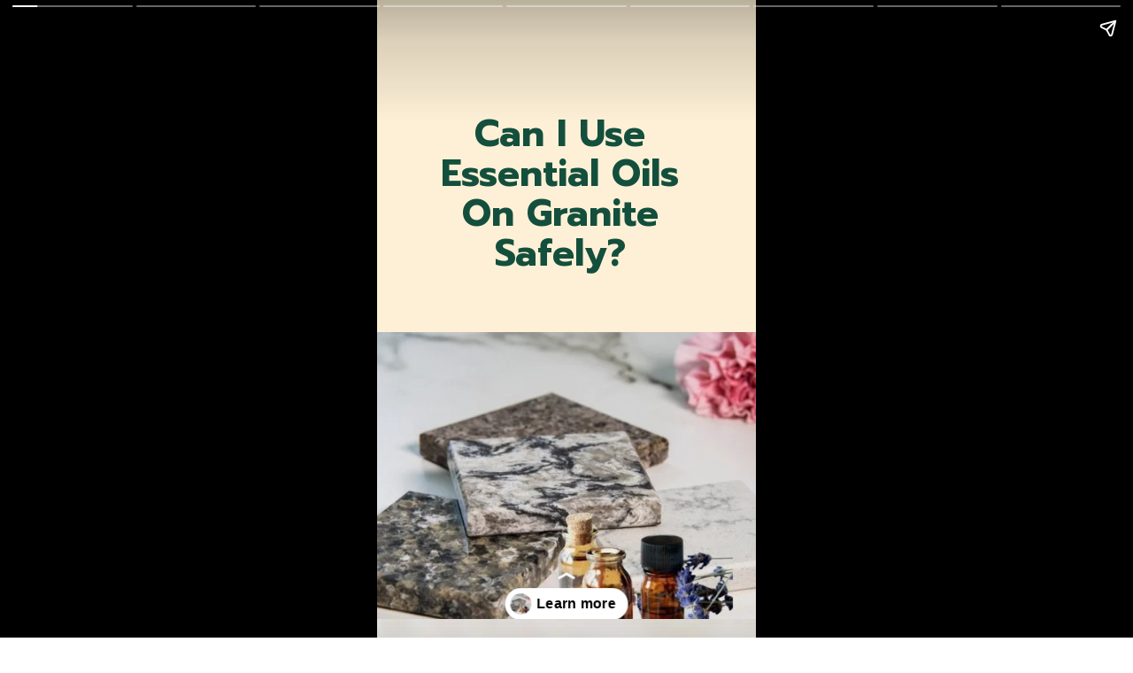

--- FILE ---
content_type: text/html; charset=utf-8
request_url: https://greenlivingzone.com/web-stories/can-i-use-essential-oils-on-granite-safely/
body_size: 16577
content:
<!DOCTYPE html>
<html amp="" lang="en-US" transformed="self;v=1" i-amphtml-layout=""><head><meta charset="utf-8"><meta name="viewport" content="width=device-width,minimum-scale=1"><link rel="modulepreload" href="https://cdn.ampproject.org/v0.mjs" as="script" crossorigin="anonymous"><link rel="preconnect" href="https://cdn.ampproject.org"><link rel="preload" as="script" href="https://cdn.ampproject.org/v0/amp-story-1.0.js"><style amp-runtime="" i-amphtml-version="012512221826001">html{overflow-x:hidden!important}html.i-amphtml-fie{height:100%!important;width:100%!important}html:not([amp4ads]),html:not([amp4ads]) body{height:auto!important}html:not([amp4ads]) body{margin:0!important}body{-webkit-text-size-adjust:100%;-moz-text-size-adjust:100%;-ms-text-size-adjust:100%;text-size-adjust:100%}html.i-amphtml-singledoc.i-amphtml-embedded{-ms-touch-action:pan-y pinch-zoom;touch-action:pan-y pinch-zoom}html.i-amphtml-fie>body,html.i-amphtml-singledoc>body{overflow:visible!important}html.i-amphtml-fie:not(.i-amphtml-inabox)>body,html.i-amphtml-singledoc:not(.i-amphtml-inabox)>body{position:relative!important}html.i-amphtml-ios-embed-legacy>body{overflow-x:hidden!important;overflow-y:auto!important;position:absolute!important}html.i-amphtml-ios-embed{overflow-y:auto!important;position:static}#i-amphtml-wrapper{overflow-x:hidden!important;overflow-y:auto!important;position:absolute!important;top:0!important;left:0!important;right:0!important;bottom:0!important;margin:0!important;display:block!important}html.i-amphtml-ios-embed.i-amphtml-ios-overscroll,html.i-amphtml-ios-embed.i-amphtml-ios-overscroll>#i-amphtml-wrapper{-webkit-overflow-scrolling:touch!important}#i-amphtml-wrapper>body{position:relative!important;border-top:1px solid transparent!important}#i-amphtml-wrapper+body{visibility:visible}#i-amphtml-wrapper+body .i-amphtml-lightbox-element,#i-amphtml-wrapper+body[i-amphtml-lightbox]{visibility:hidden}#i-amphtml-wrapper+body[i-amphtml-lightbox] .i-amphtml-lightbox-element{visibility:visible}#i-amphtml-wrapper.i-amphtml-scroll-disabled,.i-amphtml-scroll-disabled{overflow-x:hidden!important;overflow-y:hidden!important}amp-instagram{padding:54px 0px 0px!important;background-color:#fff}amp-iframe iframe{box-sizing:border-box!important}[amp-access][amp-access-hide]{display:none}[subscriptions-dialog],body:not(.i-amphtml-subs-ready) [subscriptions-action],body:not(.i-amphtml-subs-ready) [subscriptions-section]{display:none!important}amp-experiment,amp-live-list>[update]{display:none}amp-list[resizable-children]>.i-amphtml-loading-container.amp-hidden{display:none!important}amp-list [fetch-error],amp-list[load-more] [load-more-button],amp-list[load-more] [load-more-end],amp-list[load-more] [load-more-failed],amp-list[load-more] [load-more-loading]{display:none}amp-list[diffable] div[role=list]{display:block}amp-story-page,amp-story[standalone]{min-height:1px!important;display:block!important;height:100%!important;margin:0!important;padding:0!important;overflow:hidden!important;width:100%!important}amp-story[standalone]{background-color:#000!important;position:relative!important}amp-story-page{background-color:#757575}amp-story .amp-active>div,amp-story .i-amphtml-loader-background{display:none!important}amp-story-page:not(:first-of-type):not([distance]):not([active]){transform:translateY(1000vh)!important}amp-autocomplete{position:relative!important;display:inline-block!important}amp-autocomplete>input,amp-autocomplete>textarea{padding:0.5rem;border:1px solid rgba(0,0,0,.33)}.i-amphtml-autocomplete-results,amp-autocomplete>input,amp-autocomplete>textarea{font-size:1rem;line-height:1.5rem}[amp-fx^=fly-in]{visibility:hidden}amp-script[nodom],amp-script[sandboxed]{position:fixed!important;top:0!important;width:1px!important;height:1px!important;overflow:hidden!important;visibility:hidden}
/*# sourceURL=/css/ampdoc.css*/[hidden]{display:none!important}.i-amphtml-element{display:inline-block}.i-amphtml-blurry-placeholder{transition:opacity 0.3s cubic-bezier(0.0,0.0,0.2,1)!important;pointer-events:none}[layout=nodisplay]:not(.i-amphtml-element){display:none!important}.i-amphtml-layout-fixed,[layout=fixed][width][height]:not(.i-amphtml-layout-fixed){display:inline-block;position:relative}.i-amphtml-layout-responsive,[layout=responsive][width][height]:not(.i-amphtml-layout-responsive),[width][height][heights]:not([layout]):not(.i-amphtml-layout-responsive),[width][height][sizes]:not(img):not([layout]):not(.i-amphtml-layout-responsive){display:block;position:relative}.i-amphtml-layout-intrinsic,[layout=intrinsic][width][height]:not(.i-amphtml-layout-intrinsic){display:inline-block;position:relative;max-width:100%}.i-amphtml-layout-intrinsic .i-amphtml-sizer{max-width:100%}.i-amphtml-intrinsic-sizer{max-width:100%;display:block!important}.i-amphtml-layout-container,.i-amphtml-layout-fixed-height,[layout=container],[layout=fixed-height][height]:not(.i-amphtml-layout-fixed-height){display:block;position:relative}.i-amphtml-layout-fill,.i-amphtml-layout-fill.i-amphtml-notbuilt,[layout=fill]:not(.i-amphtml-layout-fill),body noscript>*{display:block;overflow:hidden!important;position:absolute;top:0;left:0;bottom:0;right:0}body noscript>*{position:absolute!important;width:100%;height:100%;z-index:2}body noscript{display:inline!important}.i-amphtml-layout-flex-item,[layout=flex-item]:not(.i-amphtml-layout-flex-item){display:block;position:relative;-ms-flex:1 1 auto;flex:1 1 auto}.i-amphtml-layout-fluid{position:relative}.i-amphtml-layout-size-defined{overflow:hidden!important}.i-amphtml-layout-awaiting-size{position:absolute!important;top:auto!important;bottom:auto!important}i-amphtml-sizer{display:block!important}@supports (aspect-ratio:1/1){i-amphtml-sizer.i-amphtml-disable-ar{display:none!important}}.i-amphtml-blurry-placeholder,.i-amphtml-fill-content{display:block;height:0;max-height:100%;max-width:100%;min-height:100%;min-width:100%;width:0;margin:auto}.i-amphtml-layout-size-defined .i-amphtml-fill-content{position:absolute;top:0;left:0;bottom:0;right:0}.i-amphtml-replaced-content,.i-amphtml-screen-reader{padding:0!important;border:none!important}.i-amphtml-screen-reader{position:fixed!important;top:0px!important;left:0px!important;width:4px!important;height:4px!important;opacity:0!important;overflow:hidden!important;margin:0!important;display:block!important;visibility:visible!important}.i-amphtml-screen-reader~.i-amphtml-screen-reader{left:8px!important}.i-amphtml-screen-reader~.i-amphtml-screen-reader~.i-amphtml-screen-reader{left:12px!important}.i-amphtml-screen-reader~.i-amphtml-screen-reader~.i-amphtml-screen-reader~.i-amphtml-screen-reader{left:16px!important}.i-amphtml-unresolved{position:relative;overflow:hidden!important}.i-amphtml-select-disabled{-webkit-user-select:none!important;-ms-user-select:none!important;user-select:none!important}.i-amphtml-notbuilt,[layout]:not(.i-amphtml-element),[width][height][heights]:not([layout]):not(.i-amphtml-element),[width][height][sizes]:not(img):not([layout]):not(.i-amphtml-element){position:relative;overflow:hidden!important;color:transparent!important}.i-amphtml-notbuilt:not(.i-amphtml-layout-container)>*,[layout]:not([layout=container]):not(.i-amphtml-element)>*,[width][height][heights]:not([layout]):not(.i-amphtml-element)>*,[width][height][sizes]:not([layout]):not(.i-amphtml-element)>*{display:none}amp-img:not(.i-amphtml-element)[i-amphtml-ssr]>img.i-amphtml-fill-content{display:block}.i-amphtml-notbuilt:not(.i-amphtml-layout-container),[layout]:not([layout=container]):not(.i-amphtml-element),[width][height][heights]:not([layout]):not(.i-amphtml-element),[width][height][sizes]:not(img):not([layout]):not(.i-amphtml-element){color:transparent!important;line-height:0!important}.i-amphtml-ghost{visibility:hidden!important}.i-amphtml-element>[placeholder],[layout]:not(.i-amphtml-element)>[placeholder],[width][height][heights]:not([layout]):not(.i-amphtml-element)>[placeholder],[width][height][sizes]:not([layout]):not(.i-amphtml-element)>[placeholder]{display:block;line-height:normal}.i-amphtml-element>[placeholder].amp-hidden,.i-amphtml-element>[placeholder].hidden{visibility:hidden}.i-amphtml-element:not(.amp-notsupported)>[fallback],.i-amphtml-layout-container>[placeholder].amp-hidden,.i-amphtml-layout-container>[placeholder].hidden{display:none}.i-amphtml-layout-size-defined>[fallback],.i-amphtml-layout-size-defined>[placeholder]{position:absolute!important;top:0!important;left:0!important;right:0!important;bottom:0!important;z-index:1}amp-img[i-amphtml-ssr]:not(.i-amphtml-element)>[placeholder]{z-index:auto}.i-amphtml-notbuilt>[placeholder]{display:block!important}.i-amphtml-hidden-by-media-query{display:none!important}.i-amphtml-element-error{background:red!important;color:#fff!important;position:relative!important}.i-amphtml-element-error:before{content:attr(error-message)}i-amp-scroll-container,i-amphtml-scroll-container{position:absolute;top:0;left:0;right:0;bottom:0;display:block}i-amp-scroll-container.amp-active,i-amphtml-scroll-container.amp-active{overflow:auto;-webkit-overflow-scrolling:touch}.i-amphtml-loading-container{display:block!important;pointer-events:none;z-index:1}.i-amphtml-notbuilt>.i-amphtml-loading-container{display:block!important}.i-amphtml-loading-container.amp-hidden{visibility:hidden}.i-amphtml-element>[overflow]{cursor:pointer;position:relative;z-index:2;visibility:hidden;display:initial;line-height:normal}.i-amphtml-layout-size-defined>[overflow]{position:absolute}.i-amphtml-element>[overflow].amp-visible{visibility:visible}template{display:none!important}.amp-border-box,.amp-border-box *,.amp-border-box :after,.amp-border-box :before{box-sizing:border-box}amp-pixel{display:none!important}amp-analytics,amp-auto-ads,amp-story-auto-ads{position:fixed!important;top:0!important;width:1px!important;height:1px!important;overflow:hidden!important;visibility:hidden}amp-story{visibility:hidden!important}html.i-amphtml-fie>amp-analytics{position:initial!important}[visible-when-invalid]:not(.visible),form [submit-error],form [submit-success],form [submitting]{display:none}amp-accordion{display:block!important}@media (min-width:1px){:where(amp-accordion>section)>:first-child{margin:0;background-color:#efefef;padding-right:20px;border:1px solid #dfdfdf}:where(amp-accordion>section)>:last-child{margin:0}}amp-accordion>section{float:none!important}amp-accordion>section>*{float:none!important;display:block!important;overflow:hidden!important;position:relative!important}amp-accordion,amp-accordion>section{margin:0}amp-accordion:not(.i-amphtml-built)>section>:last-child{display:none!important}amp-accordion:not(.i-amphtml-built)>section[expanded]>:last-child{display:block!important}
/*# sourceURL=/css/ampshared.css*/</style><meta name="amp-story-generator-name" content="Web Stories for WordPress"><meta name="amp-story-generator-version" content="1.42.0"><meta name="robots" content="index, follow, max-image-preview:large, max-snippet:-1, max-video-preview:-1"><meta name="description" content="Floors and countertops made with granite are gorgeous to behold but they can be stubborn when it comes to cleaning. These counters would require a little extra care if you want them to look the best."><meta property="og:locale" content="en_US"><meta property="og:type" content="article"><meta property="og:title" content="Can I Use Essential Oils On Granite Safely? | Green Living Zone"><meta property="og:description" content="Floors and countertops made with granite are gorgeous to behold but they can be stubborn when it comes to cleaning. These counters would require a little extra care if you want them to look the best."><meta property="og:url" content="https://greenlivingzone.com/web-stories/can-i-use-essential-oils-on-granite-safely/"><meta property="og:site_name" content="Green Living Zone"><meta property="article:modified_time" content="2022-06-22T20:12:36+00:00"><meta property="og:image" content="https://greenlivingzone.com/wp-content/uploads/2022/06/cropped-What-You-Should-Know-About-Essential-Oils-On-Granite.jpg"><meta property="og:image:width" content="640"><meta property="og:image:height" content="853"><meta property="og:image:type" content="image/jpeg"><meta name="twitter:card" content="summary_large_image"><meta name="twitter:label1" content="Est. reading time"><meta name="twitter:data1" content="1 minute"><meta name="generator" content="WordPress 6.8.3"><meta name="msapplication-TileImage" content="https://greenlivingzone.com/wp-content/uploads/2019/05/cropped-icon-300x300.png"><link rel="preconnect" href="https://fonts.gstatic.com" crossorigin=""><link rel="dns-prefetch" href="https://fonts.gstatic.com"><link rel="dns-prefetch" href="//www.googletagmanager.com"><link rel="preconnect" href="https://fonts.gstatic.com/" crossorigin=""><script async="" src="https://cdn.ampproject.org/v0.mjs" type="module" crossorigin="anonymous"></script><script async nomodule src="https://cdn.ampproject.org/v0.js" crossorigin="anonymous"></script><script async="" src="https://cdn.ampproject.org/v0/amp-story-1.0.mjs" custom-element="amp-story" type="module" crossorigin="anonymous"></script><script async nomodule src="https://cdn.ampproject.org/v0/amp-story-1.0.js" crossorigin="anonymous" custom-element="amp-story"></script><script src="https://cdn.ampproject.org/v0/amp-analytics-0.1.mjs" async="" custom-element="amp-analytics" type="module" crossorigin="anonymous"></script><script async nomodule src="https://cdn.ampproject.org/v0/amp-analytics-0.1.js" crossorigin="anonymous" custom-element="amp-analytics"></script><script src="https://cdn.ampproject.org/v0/amp-story-auto-ads-0.1.mjs" async="" custom-element="amp-story-auto-ads" type="module" crossorigin="anonymous"></script><script async nomodule src="https://cdn.ampproject.org/v0/amp-story-auto-ads-0.1.js" crossorigin="anonymous" custom-element="amp-story-auto-ads"></script><link rel="icon" href="https://greenlivingzone.com/wp-content/uploads/2019/05/cropped-icon-45x45.png" sizes="32x32"><link rel="icon" href="https://greenlivingzone.com/wp-content/uploads/2019/05/cropped-icon-300x300.png" sizes="192x192"><link href="https://fonts.googleapis.com/css2?display=swap&amp;family=Prompt%3Awght%40400%3B700" rel="stylesheet"><style amp-custom="">h1,h2,h3{font-weight:normal}amp-story-page{background-color:#131516}amp-story-grid-layer{overflow:visible}@media (max-aspect-ratio: 9 / 16){@media (min-aspect-ratio: 320 / 678){amp-story-grid-layer.grid-layer{margin-top:calc(( 100% / .5625 - 100% / .66666666666667 ) / 2)}}}.page-fullbleed-area,.page-background-overlay-area{position:absolute;overflow:hidden;width:100%;left:0;height:calc(1.1851851851852 * 100%);top:calc(( 1 - 1.1851851851852 ) * 100% / 2)}.element-overlay-area{position:absolute;width:100%;height:100%;top:0;left:0}.page-safe-area{overflow:visible;position:absolute;top:0;bottom:0;left:0;right:0;width:100%;height:calc(.84375 * 100%);margin:auto 0}.mask{position:absolute;overflow:hidden}.fill{position:absolute;top:0;left:0;right:0;bottom:0;margin:0}@media (prefers-reduced-motion: no-preference){.animation-wrapper{opacity:var(--initial-opacity);transform:var(--initial-transform)}}._2f9613c{background-color:#fdf0d6}._6120891{position:absolute;pointer-events:none;left:0;top:-9.25926%;width:100%;height:118.51852%;opacity:1}._89d52dd{pointer-events:initial;width:100%;height:100%;display:block;position:absolute;top:0;left:0;z-index:0}._dc67a5c{will-change:transform}._099edb7{position:absolute;pointer-events:none;left:-21.60194%;top:52.26537%;width:148.78641%;height:56.79612%;opacity:1}._75da10d{width:100%;height:100%;display:block;position:absolute;top:0;left:0;--initial-opacity:0;--initial-transform:none}._c7ae979{width:100%;height:100%;display:block;position:absolute;top:0;left:0;--initial-opacity:1;--initial-transform:translate3d(81.7292%,0px,0)}._4ad709c{position:absolute;width:100%;height:116.42924%;left:0%;top:-8.21462%}._2430e93{position:absolute;pointer-events:none;left:11.65049%;top:12.78317%;width:76.69903%;height:31.06796%;opacity:1}._38c25e8{pointer-events:initial;width:100%;height:100%;display:block;position:absolute;top:0;left:0;z-index:0;border-radius:.63291139240506% .63291139240506% .63291139240506% .63291139240506%/1.0416666666667% 1.0416666666667% 1.0416666666667% 1.0416666666667%}._6b9770f{white-space:pre-wrap;overflow-wrap:break-word;word-break:break-word;margin:2.6075949367089% 0;font-family:"Prompt",sans-serif;font-size:.647249em;line-height:1.1;text-align:center;padding:0;color:#000}._5423f57{font-weight:700;color:#134f3c}._c42fa98{background-color:#e6e6e0}._254c3af{width:100%;height:100%;display:block;position:absolute;top:0;left:0}._76605de{position:absolute;width:222.45395%;height:100%;left:-61.22697%;top:0%}._f0c8e08{background-image:linear-gradient(.5turn,rgba(0,0,0,0) 0%,rgba(0,0,0,.7) 100%)}._c1e1c01{position:absolute;pointer-events:none;left:-64.07767%;top:29.77346%;width:247.81553%;height:98.38188%;opacity:.8}._25a5434{display:block;position:absolute;top:0;height:100%;width:auto}._06eaebc{position:absolute;pointer-events:none;left:13.1068%;top:43.85113%;width:74.51456%;height:56.31068%;opacity:1}._de526fd{pointer-events:initial;width:100%;height:100%;display:block;position:absolute;top:0;left:0;z-index:0;border-radius:.6514657980456% .6514657980456% .6514657980456% .6514657980456%/.57471264367816% .57471264367816% .57471264367816% .57471264367816%}._1f19101{white-space:pre-wrap;overflow-wrap:break-word;word-break:break-word;margin:.82866449511401% 0;font-family:"Prompt",sans-serif;font-size:.38835em;line-height:1.3;text-align:left;padding:0;color:#000}._ef7c7fb{color:#134f3c}._bac4a51{position:absolute;pointer-events:none;left:15.53398%;top:38.02589%;width:69.41748%;height:59.38511%;opacity:1}._ffcf49f{width:100%;height:100%;display:block;position:absolute;top:0;left:0;--initial-opacity:1;--initial-transform:translate3d(-122.37762%,0px,0)}._a502cd3{position:absolute;width:192.75786%;height:100%;left:-46.37893%;top:0%}._a84d739{position:absolute;pointer-events:none;left:12.62136%;top:9.87055%;width:74.51456%;height:21.0356%;opacity:1}._8ba4d83{pointer-events:initial;width:100%;height:100%;display:block;position:absolute;top:0;left:0;z-index:0;border-radius:.6514657980456% .6514657980456% .6514657980456% .6514657980456%/1.5384615384615% 1.5384615384615% 1.5384615384615% 1.5384615384615%}._76746f8{white-space:pre-wrap;overflow-wrap:break-word;word-break:break-word;margin:3.085342019544% 0;font-family:"Prompt",sans-serif;font-size:.598706em;line-height:1;text-align:center;padding:0;color:#000}._2b0b3a8{background-color:#b19873}._8c09b12{position:absolute;width:267.04817%;height:100%;left:-83.52408%;top:0%}._5894a3f{background-image:linear-gradient(.5turn,rgba(0,0,0,0) 40%,rgba(0,0,0,.5) 100%)}._f57b233{position:absolute;pointer-events:none;left:-63.1068%;top:18.4466%;width:288.1068%;height:115.37217%;opacity:.8}._4e91749{position:absolute;pointer-events:none;left:13.1068%;top:40.7767%;width:74.51456%;height:68.4466%;opacity:1}._c14255f{pointer-events:initial;width:100%;height:100%;display:block;position:absolute;top:0;left:0;z-index:0;border-radius:.6514657980456% .6514657980456% .6514657980456% .6514657980456%/.47281323877069% .47281323877069% .47281323877069% .47281323877069%}._330aecd{white-space:pre-wrap;overflow-wrap:break-word;word-break:break-word;margin:.79413680781759% 0;font-family:"Prompt",sans-serif;font-size:.372168em;line-height:1.3;text-align:left;padding:0;color:#000}._e20c945{position:absolute;pointer-events:none;left:0;top:31.87702%;width:105.82524%;height:83.17152%;opacity:1}._1093959{width:100%;height:100%;display:block;position:absolute;top:0;left:0;--initial-opacity:1;--initial-transform:translate3d(-100%,0px,0)}._f0dece8{position:absolute;width:123.99142%;height:100%;left:-11.99571%;top:0%}._f4bbc22{position:absolute;pointer-events:none;left:11.65049%;top:4.69256%;width:74.51456%;height:27.18447%;opacity:1}._672b362{pointer-events:initial;width:100%;height:100%;display:block;position:absolute;top:0;left:0;z-index:0;border-radius:.6514657980456% .6514657980456% .6514657980456% .6514657980456%/1.1904761904762% 1.1904761904762% 1.1904761904762% 1.1904761904762%}._0692b68{background-color:#2d2a26}._8e4f7e5{position:absolute;width:186.97885%;height:100%;left:-43.48942%;top:0%}._45163ae{position:absolute;pointer-events:none;left:-34.2233%;top:-36.8932%;width:224.75728%;height:89.64401%;opacity:.8}._ac9106e{position:absolute;pointer-events:none;left:14.56311%;top:2.26537%;width:70.63107%;height:36.08414%;opacity:1}._9ccc6ad{pointer-events:initial;width:100%;height:100%;display:block;position:absolute;top:0;left:0;z-index:0;border-radius:.6872852233677% .6872852233677% .6872852233677% .6872852233677%/.89686098654709% .89686098654709% .89686098654709% .89686098654709%}._82cb09c{white-space:pre-wrap;overflow-wrap:break-word;word-break:break-word;margin:.87422680412371% 0;font-family:"Prompt",sans-serif;font-size:.38835em;line-height:1.3;text-align:left;padding:0;color:#000}._36a70d3{position:absolute;width:177.15697%;height:100%;left:-38.57848%;top:0%}._d5f4da5{position:absolute;pointer-events:none;left:11.65049%;top:4.69256%;width:74.51456%;height:21.0356%;opacity:1}._6d159a0{background-color:#d1d3d0}._c97d8bd{position:absolute;width:267.1524%;height:100%;left:-83.5762%;top:0%}._f112388{position:absolute;pointer-events:none;left:-37.37864%;top:-14.40129%;width:224.75728%;height:89.64401%;opacity:.8}._8cbc1a1{position:absolute;pointer-events:none;left:14.56311%;top:0;width:70.63107%;height:63.75405%;opacity:1}._3e0d350{pointer-events:initial;width:100%;height:100%;display:block;position:absolute;top:0;left:0;z-index:0;border-radius:.6872852233677% .6872852233677% .6872852233677% .6872852233677%/.50761421319797% .50761421319797% .50761421319797% .50761421319797%}._210294a{white-space:pre-wrap;overflow-wrap:break-word;word-break:break-word;margin:.83780068728522% 0;font-family:"Prompt",sans-serif;font-size:.372168em;line-height:1.3;text-align:left;padding:0;color:#000}._4bc91bd{background-color:#49453d}._d37ee9f{position:absolute;pointer-events:none;left:13.83495%;top:70.22654%;width:74.51456%;height:18.12298%;opacity:1}._a96080a{pointer-events:initial;width:100%;height:100%;display:block;position:absolute;top:0;left:0;z-index:0;border-radius:.6514657980456% .6514657980456% .6514657980456% .6514657980456%/1.7857142857143% 1.7857142857143% 1.7857142857143% 1.7857142857143%}._95280f1{white-space:pre-wrap;overflow-wrap:break-word;word-break:break-word;margin:2.0130293159609% 0;font-family:"Prompt",sans-serif;font-size:.485437em;line-height:1.1;text-align:left;padding:0;color:#000}._bfd786a{color:#fdf0d6}._9c74519{position:absolute;pointer-events:none;left:15.04854%;top:4.53074%;width:78.8835%;height:5.33981%;opacity:1}._ea2140b{pointer-events:initial;width:100%;height:100%;display:block;position:absolute;top:0;left:0;z-index:0;border-radius:.61538461538462% .61538461538462% .61538461538462% .61538461538462%/6.0606060606061% 6.0606060606061% 6.0606060606061% 6.0606060606061%}._bc41baf{white-space:pre-wrap;overflow-wrap:break-word;word-break:break-word;margin:1.5636923076923% 0;font-family:"Prompt",sans-serif;font-size:.355987em;line-height:1.05;text-align:left;padding:0;color:#000}._95ed2fc{font-weight:700;color:#fdf0d6;text-transform:uppercase}._2e52f7f{position:absolute;pointer-events:none;left:9.2233%;top:11.00324%;width:78.8835%;height:54.69256%;transform:rotate(180deg);opacity:.7}._c091eeb{pointer-events:initial;width:100%;height:100%;display:block;position:absolute;top:0;left:0;z-index:0;transform:scale3d(1,-1,1)}._f16d7fd{position:absolute;width:156%;height:100%;left:-28%;top:0%}

/*# sourceURL=amp-custom.css */</style><link rel="alternate" type="application/rss+xml" title="Green Living Zone » Feed" href="https://greenlivingzone.com/feed/"><link rel="alternate" type="application/rss+xml" title="Green Living Zone » Stories Feed" href="https://greenlivingzone.com/web-stories/feed/"><title>Can I Use Essential Oils On Granite Safely? | Green Living Zone</title><link rel="canonical" href="https://greenlivingzone.com/web-stories/can-i-use-essential-oils-on-granite-safely/"><script type="application/ld+json" class="yoast-schema-graph">{"@context":"https://schema.org","@graph":[{"@type":"Article","@id":"https://greenlivingzone.com/web-stories/can-i-use-essential-oils-on-granite-safely/#article","isPartOf":{"@id":"https://greenlivingzone.com/web-stories/can-i-use-essential-oils-on-granite-safely/"},"author":{"name":"Sam","@id":"https://greenlivingzone.com/#/schema/person/d7b87ce74d78944479617217ae858c46"},"headline":"Can I Use Essential Oils On Granite Safely?","datePublished":"2022-06-22T19:59:48+00:00","dateModified":"2022-06-22T20:12:36+00:00","mainEntityOfPage":{"@id":"https://greenlivingzone.com/web-stories/can-i-use-essential-oils-on-granite-safely/"},"wordCount":250,"publisher":{"@id":"https://greenlivingzone.com/#organization"},"image":{"@id":"https://greenlivingzone.com/web-stories/can-i-use-essential-oils-on-granite-safely/#primaryimage"},"thumbnailUrl":"https://greenlivingzone.com/wp-content/uploads/2022/06/cropped-What-You-Should-Know-About-Essential-Oils-On-Granite.jpg","inLanguage":"en-US"},{"@type":"WebPage","@id":"https://greenlivingzone.com/web-stories/can-i-use-essential-oils-on-granite-safely/","url":"https://greenlivingzone.com/web-stories/can-i-use-essential-oils-on-granite-safely/","name":"Can I Use Essential Oils On Granite Safely? | Green Living Zone","isPartOf":{"@id":"https://greenlivingzone.com/#website"},"primaryImageOfPage":{"@id":"https://greenlivingzone.com/web-stories/can-i-use-essential-oils-on-granite-safely/#primaryimage"},"image":{"@id":"https://greenlivingzone.com/web-stories/can-i-use-essential-oils-on-granite-safely/#primaryimage"},"thumbnailUrl":"https://greenlivingzone.com/wp-content/uploads/2022/06/cropped-What-You-Should-Know-About-Essential-Oils-On-Granite.jpg","datePublished":"2022-06-22T19:59:48+00:00","dateModified":"2022-06-22T20:12:36+00:00","breadcrumb":{"@id":"https://greenlivingzone.com/web-stories/can-i-use-essential-oils-on-granite-safely/#breadcrumb"},"inLanguage":"en-US","potentialAction":[{"@type":"ReadAction","target":["https://greenlivingzone.com/web-stories/can-i-use-essential-oils-on-granite-safely/"]}]},{"@type":"ImageObject","inLanguage":"en-US","@id":"https://greenlivingzone.com/web-stories/can-i-use-essential-oils-on-granite-safely/#primaryimage","url":"https://greenlivingzone.com/wp-content/uploads/2022/06/cropped-What-You-Should-Know-About-Essential-Oils-On-Granite.jpg","contentUrl":"https://greenlivingzone.com/wp-content/uploads/2022/06/cropped-What-You-Should-Know-About-Essential-Oils-On-Granite.jpg","width":640,"height":853,"caption":"Can I Use Essential Oils On Granite Safely?"},{"@type":"BreadcrumbList","@id":"https://greenlivingzone.com/web-stories/can-i-use-essential-oils-on-granite-safely/#breadcrumb","itemListElement":[{"@type":"ListItem","position":1,"name":"Home","item":"https://greenlivingzone.com/"},{"@type":"ListItem","position":2,"name":"Stories","item":"https://greenlivingzone.com/web-stories/"},{"@type":"ListItem","position":3,"name":"Can I Use Essential Oils On Granite Safely?"}]},{"@type":"WebSite","@id":"https://greenlivingzone.com/#website","url":"https://greenlivingzone.com/","name":"Green Living Zone","description":"Everything about Environment Friendly Products","publisher":{"@id":"https://greenlivingzone.com/#organization"},"potentialAction":[{"@type":"SearchAction","target":{"@type":"EntryPoint","urlTemplate":"https://greenlivingzone.com/?s={search_term_string}"},"query-input":{"@type":"PropertyValueSpecification","valueRequired":true,"valueName":"search_term_string"}}],"inLanguage":"en-US"},{"@type":"Organization","@id":"https://greenlivingzone.com/#organization","name":"Green Living Zone","url":"https://greenlivingzone.com/","logo":{"@type":"ImageObject","inLanguage":"en-US","@id":"https://greenlivingzone.com/#/schema/logo/image/","url":"https://greenlivingzone.com/wp-content/uploads/2020/02/Green-Living-Zone-Logo.png","contentUrl":"https://greenlivingzone.com/wp-content/uploads/2020/02/Green-Living-Zone-Logo.png","width":416,"height":106,"caption":"Green Living Zone"},"image":{"@id":"https://greenlivingzone.com/#/schema/logo/image/"}},{"@type":"Person","@id":"https://greenlivingzone.com/#/schema/person/d7b87ce74d78944479617217ae858c46","name":"Sam","image":{"@type":"ImageObject","inLanguage":"en-US","@id":"https://greenlivingzone.com/#/schema/person/image/","url":"https://secure.gravatar.com/avatar/b80a48a3d61197a78aec44998722c841b05e701e6e6123fdd439c51612c28088?s=96&d=mm&r=g","contentUrl":"https://secure.gravatar.com/avatar/b80a48a3d61197a78aec44998722c841b05e701e6e6123fdd439c51612c28088?s=96&d=mm&r=g","caption":"Sam"},"description":"Sam is an eco-friendly entrepreneur who is passionate about living green and sustainable. He strives to promote sustainability and build a more sustainable future. He is a passionate advocate for renewable energy sources and works in the renewable energy industry. He is an avid supporter of green initiatives and works to reduce his own carbon footprint. Sam is an active member of his community and volunteers for local environmental organizations. He also works to educate others about green living and sustainable practices. Sam believes that sustainability is an important part of creating a better future for all."}]}</script><link rel="https://api.w.org/" href="https://greenlivingzone.com/wp-json/"><link rel="alternate" title="JSON" type="application/json" href="https://greenlivingzone.com/wp-json/web-stories/v1/web-story/25683"><link rel="EditURI" type="application/rsd+xml" title="RSD" href="https://greenlivingzone.com/xmlrpc.php?rsd"><link rel="prev" title="A Guide On Betaine HCL Hair Loss" href="https://greenlivingzone.com/web-stories/a-guide-on-betaine-hcl-hair-loss/"><link rel="next" title="What Is It Woman Love About Chocolate" href="https://greenlivingzone.com/web-stories/what-is-it-woman-love-about-chocolate/"><link rel="shortlink" href="https://greenlivingzone.com/?p=25683"><link rel="alternate" title="oEmbed (JSON)" type="application/json+oembed" href="https://greenlivingzone.com/wp-json/oembed/1.0/embed?url=https%3A%2F%2Fgreenlivingzone.com%2Fweb-stories%2Fcan-i-use-essential-oils-on-granite-safely%2F"><link rel="alternate" title="oEmbed (XML)" type="text/xml+oembed" href="https://greenlivingzone.com/wp-json/oembed/1.0/embed?url=https%3A%2F%2Fgreenlivingzone.com%2Fweb-stories%2Fcan-i-use-essential-oils-on-granite-safely%2F&amp;format=xml"><link rel="apple-touch-icon" href="https://greenlivingzone.com/wp-content/uploads/2019/05/cropped-icon-300x300.png"><script amp-onerror="">document.querySelector("script[src*='/v0.js']").onerror=function(){document.querySelector('style[amp-boilerplate]').textContent=''}</script><style amp-boilerplate="">body{-webkit-animation:-amp-start 8s steps(1,end) 0s 1 normal both;-moz-animation:-amp-start 8s steps(1,end) 0s 1 normal both;-ms-animation:-amp-start 8s steps(1,end) 0s 1 normal both;animation:-amp-start 8s steps(1,end) 0s 1 normal both}@-webkit-keyframes -amp-start{from{visibility:hidden}to{visibility:visible}}@-moz-keyframes -amp-start{from{visibility:hidden}to{visibility:visible}}@-ms-keyframes -amp-start{from{visibility:hidden}to{visibility:visible}}@-o-keyframes -amp-start{from{visibility:hidden}to{visibility:visible}}@keyframes -amp-start{from{visibility:hidden}to{visibility:visible}}</style><noscript><style amp-boilerplate="">body{-webkit-animation:none;-moz-animation:none;-ms-animation:none;animation:none}</style></noscript><link rel="stylesheet" amp-extension="amp-story" href="https://cdn.ampproject.org/v0/amp-story-1.0.css"><script amp-story-dvh-polyfill="">"use strict";if(!self.CSS||!CSS.supports||!CSS.supports("height:1dvh")){function e(){document.documentElement.style.setProperty("--story-dvh",innerHeight/100+"px","important")}addEventListener("resize",e,{passive:!0}),e()}</script></head><body><amp-story standalone="" publisher="Green Living Zone" publisher-logo-src="https://greenlivingzone.com/wp-content/uploads/2019/05/cropped-icon.png" title="Can I Use Essential Oils On Granite Safely?" poster-portrait-src="https://greenlivingzone.com/wp-content/uploads/2022/06/cropped-What-You-Should-Know-About-Essential-Oils-On-Granite-640x853.jpg" class="i-amphtml-layout-container" i-amphtml-layout="container"><amp-story-page id="53d519bc-2c93-4301-8e8e-30bac768ad46" auto-advance-after="7s" class="i-amphtml-layout-container" i-amphtml-layout="container"><amp-story-animation layout="nodisplay" trigger="visibility" class="i-amphtml-layout-nodisplay" hidden="hidden" i-amphtml-layout="nodisplay"><script type="application/json">[{"selector":"#anim-cb2ee8c0-6e0e-4177-a597-0ab44216c079","keyframes":{"opacity":[0,1]},"delay":0,"duration":7000,"easing":"cubic-bezier(0.2, 0.6, 0.0, 1)","fill":"both"}]</script></amp-story-animation><amp-story-animation layout="nodisplay" trigger="visibility" class="i-amphtml-layout-nodisplay" hidden="hidden" i-amphtml-layout="nodisplay"><script type="application/json">[{"selector":"#anim-d655f499-cb4a-4bd5-b2e4-9231d1f9378f","keyframes":{"transform":["translate3d(81.72920%, 0px, 0)","translate3d(0px, 0px, 0)"]},"delay":0,"duration":7000,"easing":"cubic-bezier(0.2, 0.6, 0.0, 1)","fill":"both"}]</script></amp-story-animation><amp-story-animation layout="nodisplay" trigger="visibility" class="i-amphtml-layout-nodisplay" hidden="hidden" i-amphtml-layout="nodisplay"><script type="application/json">[{"selector":"#anim-ce8ff8b9-f05d-4843-9fb5-8c1d0ba55256","keyframes":{"opacity":[0,1]},"delay":0,"duration":2000,"easing":"cubic-bezier(0.4, 0.4, 0.0, 1)","fill":"both"}]</script></amp-story-animation><amp-story-grid-layer template="vertical" aspect-ratio="412:618" class="grid-layer i-amphtml-layout-container" i-amphtml-layout="container" style="--aspect-ratio:412/618;"><div class="_2f9613c page-fullbleed-area"><div class="page-safe-area"><div class="_6120891"><div class="_89d52dd mask" id="el-77a513d7-5f7b-4795-9525-10ff2378cfc4"><div class="_dc67a5c fill"></div></div></div></div></div></amp-story-grid-layer><amp-story-grid-layer template="vertical" aspect-ratio="412:618" class="grid-layer i-amphtml-layout-container" i-amphtml-layout="container" style="--aspect-ratio:412/618;"><div class="page-fullbleed-area"><div class="page-safe-area"><div class="_099edb7"><div id="anim-cb2ee8c0-6e0e-4177-a597-0ab44216c079" class="_75da10d animation-wrapper"><div id="anim-d655f499-cb4a-4bd5-b2e4-9231d1f9378f" class="_c7ae979 animation-wrapper"><div class="_89d52dd mask" id="el-f0b5ace2-b25c-41e6-9755-e75d84eeb4b2"><div data-leaf-element="true" class="_4ad709c"><amp-img layout="fill" src="https://greenlivingzone.com/wp-content/uploads/2022/06/What-You-Should-Know-About-Essential-Oils-On-Granite.jpg" alt="" srcset="https://greenlivingzone.com/wp-content/uploads/2022/06/What-You-Should-Know-About-Essential-Oils-On-Granite.jpg 1200w, https://greenlivingzone.com/wp-content/uploads/2022/06/What-You-Should-Know-About-Essential-Oils-On-Granite-1024x683.jpg 1024w, https://greenlivingzone.com/wp-content/uploads/2022/06/What-You-Should-Know-About-Essential-Oils-On-Granite-768x512.jpg 768w, https://greenlivingzone.com/wp-content/uploads/2022/06/What-You-Should-Know-About-Essential-Oils-On-Granite-300x200.jpg 300w, https://greenlivingzone.com/wp-content/uploads/2022/06/What-You-Should-Know-About-Essential-Oils-On-Granite-150x100.jpg 150w" sizes="(min-width: 1024px) 67vh, 149vw" disable-inline-width="true" class="i-amphtml-layout-fill i-amphtml-layout-size-defined" i-amphtml-layout="fill"></amp-img></div></div></div></div></div><div class="_2430e93"><div id="anim-ce8ff8b9-f05d-4843-9fb5-8c1d0ba55256" class="_75da10d animation-wrapper"><div id="el-a95e0ba7-ccc1-462e-879b-d705947194ec" class="_38c25e8"><h1 class="_6b9770f fill text-wrapper"><span><span class="_5423f57">Can I Use Essential Oils On Granite Safely? </span></span></h1></div></div></div></div></div></amp-story-grid-layer><amp-story-page-outlink layout="nodisplay" cta-image="https://greenlivingzone.com/wp-content/uploads/2021/12/What-You-Should-Know-About-Essential-Oils-On-Granite.jpg" class="i-amphtml-layout-nodisplay" hidden="hidden" i-amphtml-layout="nodisplay"><a href="https://greenlivingzone.com/are-essential-oils-safe-on-granite/" target="_blank">Learn more</a></amp-story-page-outlink></amp-story-page><amp-story-page id="f8050e79-c2e7-457f-9b3f-fac8f1417122" auto-advance-after="7s" class="i-amphtml-layout-container" i-amphtml-layout="container"><amp-story-animation layout="nodisplay" trigger="visibility" class="i-amphtml-layout-nodisplay" hidden="hidden" i-amphtml-layout="nodisplay"><script type="application/json">[{"selector":"#anim-b5e7aab2-4109-4c53-808d-87e3d16b1ba3 [data-leaf-element=\"true\"]","keyframes":{"transform":["translate3d(0, 6.067961238287115e-7%, 0)","translate3d(0, 0%, 0)"]},"delay":0,"duration":2000,"easing":"cubic-bezier(.3,0,.55,1)","fill":"both"}]</script></amp-story-animation><amp-story-grid-layer template="vertical" aspect-ratio="412:618" class="grid-layer i-amphtml-layout-container" i-amphtml-layout="container" style="--aspect-ratio:412/618;"><div class="_c42fa98 page-fullbleed-area"><div class="page-safe-area"><div class="_6120891"><div id="anim-b5e7aab2-4109-4c53-808d-87e3d16b1ba3" class="_254c3af animation-wrapper"><div class="_89d52dd mask" id="el-e24583da-3ee1-483e-b5c0-32dbdd8e5df9"><div data-leaf-element="true" class="_76605de"><amp-img layout="fill" src="https://greenlivingzone.com/wp-content/uploads/2022/04/Essential-Oils-Suitable-For-Sunburns-And-How-To-Use-Them.jpg" alt="" srcset="https://greenlivingzone.com/wp-content/uploads/2022/04/Essential-Oils-Suitable-For-Sunburns-And-How-To-Use-Them.jpg 1200w, https://greenlivingzone.com/wp-content/uploads/2022/04/Essential-Oils-Suitable-For-Sunburns-And-How-To-Use-Them-1024x818.jpg 1024w, https://greenlivingzone.com/wp-content/uploads/2022/04/Essential-Oils-Suitable-For-Sunburns-And-How-To-Use-Them-768x614.jpg 768w, https://greenlivingzone.com/wp-content/uploads/2022/04/Essential-Oils-Suitable-For-Sunburns-And-How-To-Use-Them-300x240.jpg 300w, https://greenlivingzone.com/wp-content/uploads/2022/04/Essential-Oils-Suitable-For-Sunburns-And-How-To-Use-Them-150x120.jpg 150w" sizes="(min-width: 1024px) 100vh, 223vw" disable-inline-width="true" class="i-amphtml-layout-fill i-amphtml-layout-size-defined" i-amphtml-layout="fill"></amp-img></div><div class="_f0c8e08 element-overlay-area"></div></div></div></div><div class="_f0c8e08 page-background-overlay-area"></div></div></div></amp-story-grid-layer><amp-story-grid-layer template="vertical" aspect-ratio="412:618" class="grid-layer i-amphtml-layout-container" i-amphtml-layout="container" style="--aspect-ratio:412/618;"><div class="page-fullbleed-area"><div class="page-safe-area"><div class="_c1e1c01"><div id="el-8222f5cf-0c35-4a2c-86b5-de59899d4efd" class="_89d52dd"><svg viewbox="0 0 50 30" fill="none" xmlns="http://www.w3.org/2000/svg" class="_25a5434"><title>Cloud Banner</title><path d="M23.5464 25.9229C21.4359 26.7493 19.0785 27.2113 16.5915 27.2113C7.56047 27.2113 0.23938 21.1198 0.23938 13.6056C0.23938 6.09145 7.56047 0 16.5915 0C21.1119 0 25.204 1.52619 28.1639 3.99306C30.0853 3.21943 32.2185 2.78873 34.4647 2.78873C42.9124 2.78873 49.7605 8.88018 49.7605 16.3944C49.7605 23.9086 42.9124 30 34.4647 30C30.1885 30 26.3221 28.4391 23.5464 25.9229Z" fill="#FDF0D6" /></svg></div></div><div class="_06eaebc"><div id="el-9048c820-4244-4373-8947-b185ef5b178c" class="_de526fd"><h3 class="_1f19101 fill text-wrapper"><span><span class="_ef7c7fb">Many individuals enjoy whipping up their cleaning substance as they have a better understanding of their surfaces. A lot of attention should be given to your granite because it can easily be damaged. For starters, cleaners with acid must be avoided. </span></span></h3></div></div></div></div></amp-story-grid-layer><amp-story-page-outlink layout="nodisplay" cta-image="https://greenlivingzone.com/wp-content/uploads/2021/12/What-You-Should-Know-About-Essential-Oils-On-Granite.jpg" class="i-amphtml-layout-nodisplay" hidden="hidden" i-amphtml-layout="nodisplay"><a href="https://greenlivingzone.com/are-essential-oils-safe-on-granite/" target="_blank">Learn more</a></amp-story-page-outlink></amp-story-page><amp-story-page id="fcf0af06-9f6e-48a7-ad17-b16860e9b8ff" auto-advance-after="7s" class="i-amphtml-layout-container" i-amphtml-layout="container"><amp-story-animation layout="nodisplay" trigger="visibility" class="i-amphtml-layout-nodisplay" hidden="hidden" i-amphtml-layout="nodisplay"><script type="application/json">[{"selector":"#anim-2769462c-f6de-460d-b39d-24ef72a6681e","keyframes":{"opacity":[0,1]},"delay":0,"duration":7000,"easing":"cubic-bezier(0.2, 0.6, 0.0, 1)","fill":"both"}]</script></amp-story-animation><amp-story-animation layout="nodisplay" trigger="visibility" class="i-amphtml-layout-nodisplay" hidden="hidden" i-amphtml-layout="nodisplay"><script type="application/json">[{"selector":"#anim-90be5b55-49cc-4b04-8719-3489b310b9ea","keyframes":{"transform":["translate3d(-122.37762%, 0px, 0)","translate3d(0px, 0px, 0)"]},"delay":0,"duration":7000,"easing":"cubic-bezier(0.2, 0.6, 0.0, 1)","fill":"both"}]</script></amp-story-animation><amp-story-animation layout="nodisplay" trigger="visibility" class="i-amphtml-layout-nodisplay" hidden="hidden" i-amphtml-layout="nodisplay"><script type="application/json">[{"selector":"#anim-a52ce877-5872-4e97-bad5-1ab0519a576c","keyframes":{"opacity":[0,1]},"delay":0,"duration":750,"easing":"cubic-bezier(0.4, 0.4, 0.0, 1)","fill":"both"}]</script></amp-story-animation><amp-story-grid-layer template="vertical" aspect-ratio="412:618" class="grid-layer i-amphtml-layout-container" i-amphtml-layout="container" style="--aspect-ratio:412/618;"><div class="_2f9613c page-fullbleed-area"><div class="page-safe-area"><div class="_6120891"><div class="_89d52dd mask" id="el-0651d9ca-fc05-4602-8726-fec7ee361682"><div class="_dc67a5c fill"></div></div></div></div></div></amp-story-grid-layer><amp-story-grid-layer template="vertical" aspect-ratio="412:618" class="grid-layer i-amphtml-layout-container" i-amphtml-layout="container" style="--aspect-ratio:412/618;"><div class="page-fullbleed-area"><div class="page-safe-area"><div class="_bac4a51"><div id="anim-2769462c-f6de-460d-b39d-24ef72a6681e" class="_75da10d animation-wrapper"><div id="anim-90be5b55-49cc-4b04-8719-3489b310b9ea" class="_ffcf49f animation-wrapper"><div class="_89d52dd mask" id="el-a60da82f-faa9-4946-93ed-c3df4b8fa2c9"><div data-leaf-element="true" class="_a502cd3"><amp-img layout="fill" src="https://greenlivingzone.com/wp-content/uploads/2022/06/Are-Essential-Oils-Safe-On-Granite.jpg" alt="" srcset="https://greenlivingzone.com/wp-content/uploads/2022/06/Are-Essential-Oils-Safe-On-Granite.jpg 700w, https://greenlivingzone.com/wp-content/uploads/2022/06/Are-Essential-Oils-Safe-On-Granite-300x200.jpg 300w, https://greenlivingzone.com/wp-content/uploads/2022/06/Are-Essential-Oils-Safe-On-Granite-150x100.jpg 150w" sizes="(min-width: 1024px) 31vh, 69vw" disable-inline-width="true" class="i-amphtml-layout-fill i-amphtml-layout-size-defined" i-amphtml-layout="fill"></amp-img></div></div></div></div></div><div class="_a84d739"><div id="anim-a52ce877-5872-4e97-bad5-1ab0519a576c" class="_75da10d animation-wrapper"><div id="el-053df1fd-98b1-4a8b-b291-8848d3d794e4" class="_8ba4d83"><h1 class="_76746f8 fill text-wrapper"><span><span class="_5423f57">Are Essential Oils Safe On Granite?</span></span></h1></div></div></div></div></div></amp-story-grid-layer><amp-story-page-outlink layout="nodisplay" cta-image="https://greenlivingzone.com/wp-content/uploads/2021/12/What-You-Should-Know-About-Essential-Oils-On-Granite.jpg" class="i-amphtml-layout-nodisplay" hidden="hidden" i-amphtml-layout="nodisplay"><a href="https://greenlivingzone.com/are-essential-oils-safe-on-granite/" target="_blank">Learn more</a></amp-story-page-outlink></amp-story-page><amp-story-page id="63a3ee29-7301-4ccd-8dcc-5651a061e0a7" auto-advance-after="7s" class="i-amphtml-layout-container" i-amphtml-layout="container"><amp-story-animation layout="nodisplay" trigger="visibility" class="i-amphtml-layout-nodisplay" hidden="hidden" i-amphtml-layout="nodisplay"><script type="application/json">[{"selector":"#anim-0a63c8f2-ec38-4931-b92d-6295745246b4 [data-leaf-element=\"true\"]","keyframes":{"transform":["translate3d(0, 6.067961238287115e-7%, 0)","translate3d(0, 0%, 0)"]},"delay":0,"duration":2000,"easing":"cubic-bezier(.3,0,.55,1)","fill":"both"}]</script></amp-story-animation><amp-story-grid-layer template="vertical" aspect-ratio="412:618" class="grid-layer i-amphtml-layout-container" i-amphtml-layout="container" style="--aspect-ratio:412/618;"><div class="_2b0b3a8 page-fullbleed-area"><div class="page-safe-area"><div class="_6120891"><div id="anim-0a63c8f2-ec38-4931-b92d-6295745246b4" class="_254c3af animation-wrapper"><div class="_89d52dd mask" id="el-233ab831-f310-46de-83f7-7d15add09574"><div data-leaf-element="true" class="_8c09b12"><amp-img layout="fill" src="https://greenlivingzone.com/wp-content/uploads/2022/06/Are-Essential-Oils-Safe-On-Granite.jpg" alt="" srcset="https://greenlivingzone.com/wp-content/uploads/2022/06/Are-Essential-Oils-Safe-On-Granite.jpg 700w, https://greenlivingzone.com/wp-content/uploads/2022/06/Are-Essential-Oils-Safe-On-Granite-300x200.jpg 300w, https://greenlivingzone.com/wp-content/uploads/2022/06/Are-Essential-Oils-Safe-On-Granite-150x100.jpg 150w" sizes="(min-width: 1024px) 120vh, 267vw" disable-inline-width="true" class="i-amphtml-layout-fill i-amphtml-layout-size-defined" i-amphtml-layout="fill"></amp-img></div><div class="_5894a3f element-overlay-area"></div></div></div></div><div class="_5894a3f page-background-overlay-area"></div></div></div></amp-story-grid-layer><amp-story-grid-layer template="vertical" aspect-ratio="412:618" class="grid-layer i-amphtml-layout-container" i-amphtml-layout="container" style="--aspect-ratio:412/618;"><div class="page-fullbleed-area"><div class="page-safe-area"><div class="_f57b233"><div id="el-c651a97a-27ce-453d-809b-c71dff8cc029" class="_89d52dd"><svg viewbox="0 0 50 30" fill="none" xmlns="http://www.w3.org/2000/svg" class="_25a5434"><title>Cloud Banner</title><path d="M23.5464 25.9229C21.4359 26.7493 19.0785 27.2113 16.5915 27.2113C7.56047 27.2113 0.23938 21.1198 0.23938 13.6056C0.23938 6.09145 7.56047 0 16.5915 0C21.1119 0 25.204 1.52619 28.1639 3.99306C30.0853 3.21943 32.2185 2.78873 34.4647 2.78873C42.9124 2.78873 49.7605 8.88018 49.7605 16.3944C49.7605 23.9086 42.9124 30 34.4647 30C30.1885 30 26.3221 28.4391 23.5464 25.9229Z" fill="#FDF0D6" /></svg></div></div><div class="_4e91749"><div id="el-24f0ed91-58d9-4703-8f5a-ea6d84adc4cd" class="_c14255f"><h3 class="_330aecd fill text-wrapper"><span><span class="_ef7c7fb">It might not be easy to get the best cleaner for your granite but making your cleaner is your best bet. There are several ingredients needed for a granite cleaner but essential oils are quite essential. Do not make the mistake of getting just any essential oil for your DIY granite cleaner. </span>


</span></h3></div></div></div></div></amp-story-grid-layer><amp-story-page-outlink layout="nodisplay" cta-image="https://greenlivingzone.com/wp-content/uploads/2021/12/What-You-Should-Know-About-Essential-Oils-On-Granite.jpg" class="i-amphtml-layout-nodisplay" hidden="hidden" i-amphtml-layout="nodisplay"><a href="https://greenlivingzone.com/are-essential-oils-safe-on-granite/" target="_blank">Learn more</a></amp-story-page-outlink></amp-story-page><amp-story-page id="5da19e79-ac72-4f2e-82b4-24fdcee54b39" auto-advance-after="7s" class="i-amphtml-layout-container" i-amphtml-layout="container"><amp-story-animation layout="nodisplay" trigger="visibility" class="i-amphtml-layout-nodisplay" hidden="hidden" i-amphtml-layout="nodisplay"><script type="application/json">[{"selector":"#anim-1722eb2c-031b-4a9c-98c6-6995495cf14e","keyframes":{"opacity":[0,1]},"delay":0,"duration":7000,"easing":"cubic-bezier(0.2, 0.6, 0.0, 1)","fill":"both"}]</script></amp-story-animation><amp-story-animation layout="nodisplay" trigger="visibility" class="i-amphtml-layout-nodisplay" hidden="hidden" i-amphtml-layout="nodisplay"><script type="application/json">[{"selector":"#anim-b9eaa752-842d-4c0a-8623-30e49814f91d","keyframes":{"transform":["translate3d(-100%, 0px, 0)","translate3d(0px, 0px, 0)"]},"delay":0,"duration":7000,"easing":"cubic-bezier(0.2, 0.6, 0.0, 1)","fill":"both"}]</script></amp-story-animation><amp-story-animation layout="nodisplay" trigger="visibility" class="i-amphtml-layout-nodisplay" hidden="hidden" i-amphtml-layout="nodisplay"><script type="application/json">[{"selector":"#anim-58b065c0-fb0f-4354-91fc-bfcac36e3a8b","keyframes":{"opacity":[0,1]},"delay":0,"duration":750,"easing":"cubic-bezier(0.4, 0.4, 0.0, 1)","fill":"both"}]</script></amp-story-animation><amp-story-grid-layer template="vertical" aspect-ratio="412:618" class="grid-layer i-amphtml-layout-container" i-amphtml-layout="container" style="--aspect-ratio:412/618;"><div class="_2f9613c page-fullbleed-area"><div class="page-safe-area"><div class="_6120891"><div class="_89d52dd mask" id="el-1bc45fd1-5875-4793-a46f-561db93d7934"><div class="_dc67a5c fill"></div></div></div></div></div></amp-story-grid-layer><amp-story-grid-layer template="vertical" aspect-ratio="412:618" class="grid-layer i-amphtml-layout-container" i-amphtml-layout="container" style="--aspect-ratio:412/618;"><div class="page-fullbleed-area"><div class="page-safe-area"><div class="_e20c945"><div id="anim-1722eb2c-031b-4a9c-98c6-6995495cf14e" class="_75da10d animation-wrapper"><div id="anim-b9eaa752-842d-4c0a-8623-30e49814f91d" class="_1093959 animation-wrapper"><div class="_89d52dd mask" id="el-b0330b84-6899-41ee-9276-5fbe56ca7bc3"><div data-leaf-element="true" class="_f0dece8"><amp-img layout="fill" src="https://greenlivingzone.com/wp-content/uploads/2022/06/81lc0klDCBL._SX569_.jpg" alt="" srcset="https://greenlivingzone.com/wp-content/uploads/2022/06/81lc0klDCBL._SX569_.jpg 569w, https://greenlivingzone.com/wp-content/uploads/2022/06/81lc0klDCBL._SX569_-300x285.jpg 300w, https://greenlivingzone.com/wp-content/uploads/2022/06/81lc0klDCBL._SX569_-150x143.jpg 150w" sizes="(min-width: 1024px) 48vh, 106vw" disable-inline-width="true" class="i-amphtml-layout-fill i-amphtml-layout-size-defined" i-amphtml-layout="fill"></amp-img></div></div></div></div></div><div class="_f4bbc22"><div id="anim-58b065c0-fb0f-4354-91fc-bfcac36e3a8b" class="_75da10d animation-wrapper"><div id="el-4c651159-e6cc-47fc-ba54-292432f8b185" class="_672b362"><h1 class="_76746f8 fill text-wrapper"><span><span class="_5423f57">Reasons Why You Need A Homemade Granite Cleaner</span></span></h1></div></div></div></div></div></amp-story-grid-layer><amp-story-page-outlink layout="nodisplay" cta-image="https://greenlivingzone.com/wp-content/uploads/2021/12/What-You-Should-Know-About-Essential-Oils-On-Granite.jpg" class="i-amphtml-layout-nodisplay" hidden="hidden" i-amphtml-layout="nodisplay"><a href="https://greenlivingzone.com/are-essential-oils-safe-on-granite/" target="_blank">Learn more</a></amp-story-page-outlink></amp-story-page><amp-story-page id="73b83700-bb97-4894-8b9e-4db94205815d" auto-advance-after="7s" class="i-amphtml-layout-container" i-amphtml-layout="container"><amp-story-animation layout="nodisplay" trigger="visibility" class="i-amphtml-layout-nodisplay" hidden="hidden" i-amphtml-layout="nodisplay"><script type="application/json">[{"selector":"#anim-a8c30a06-95f1-4fca-b5b8-7dffd7a7fb92 [data-leaf-element=\"true\"]","keyframes":{"transform":["translate3d(0, 7.760782355151471e-15%, 0)","translate3d(0, 0%, 0)"]},"delay":0,"duration":2000,"easing":"cubic-bezier(.3,0,.55,1)","fill":"both"}]</script></amp-story-animation><amp-story-grid-layer template="vertical" aspect-ratio="412:618" class="grid-layer i-amphtml-layout-container" i-amphtml-layout="container" style="--aspect-ratio:412/618;"><div class="_0692b68 page-fullbleed-area"><div class="page-safe-area"><div class="_6120891"><div id="anim-a8c30a06-95f1-4fca-b5b8-7dffd7a7fb92" class="_254c3af animation-wrapper"><div class="_89d52dd mask" id="el-b5282b0c-df23-4f3e-9c66-c2ca8c3c0adf"><div data-leaf-element="true" class="_8e4f7e5"><amp-img layout="fill" src="https://greenlivingzone.com/wp-content/uploads/2022/06/81lc0klDCBL._SX569_.jpg" alt="" srcset="https://greenlivingzone.com/wp-content/uploads/2022/06/81lc0klDCBL._SX569_.jpg 569w, https://greenlivingzone.com/wp-content/uploads/2022/06/81lc0klDCBL._SX569_-300x285.jpg 300w, https://greenlivingzone.com/wp-content/uploads/2022/06/81lc0klDCBL._SX569_-150x143.jpg 150w" sizes="(min-width: 1024px) 84vh, 187vw" disable-inline-width="true" class="i-amphtml-layout-fill i-amphtml-layout-size-defined" i-amphtml-layout="fill"></amp-img></div><div class="_5894a3f element-overlay-area"></div></div></div></div><div class="_5894a3f page-background-overlay-area"></div></div></div></amp-story-grid-layer><amp-story-grid-layer template="vertical" aspect-ratio="412:618" class="grid-layer i-amphtml-layout-container" i-amphtml-layout="container" style="--aspect-ratio:412/618;"><div class="page-fullbleed-area"><div class="page-safe-area"><div class="_45163ae"><div id="el-8de3373e-8c7f-4308-aaa6-0bf2f66cc061" class="_89d52dd"><svg viewbox="0 0 50 30" fill="none" xmlns="http://www.w3.org/2000/svg" class="_25a5434"><title>Cloud Banner</title><path d="M23.5464 25.9229C21.4359 26.7493 19.0785 27.2113 16.5915 27.2113C7.56047 27.2113 0.23938 21.1198 0.23938 13.6056C0.23938 6.09145 7.56047 0 16.5915 0C21.1119 0 25.204 1.52619 28.1639 3.99306C30.0853 3.21943 32.2185 2.78873 34.4647 2.78873C42.9124 2.78873 49.7605 8.88018 49.7605 16.3944C49.7605 23.9086 42.9124 30 34.4647 30C30.1885 30 26.3221 28.4391 23.5464 25.9229Z" fill="#FDF0D6" /></svg></div></div><div class="_ac9106e"><div id="el-6e413a4d-5546-4537-baf7-66c68b814714" class="_9ccc6ad"><h3 class="_82cb09c fill text-wrapper"><span><span class="_5423f57">Very Natural</span><span class="_ef7c7fb"> </span>
<span class="_5423f57">Easy to Make</span><span class="_ef7c7fb"> </span>
<span class="_5423f57">It is Cheap</span><span class="_ef7c7fb"> </span>
<span class="_5423f57">Powerful, Fresh, and Clean</span>
<span class="_5423f57">Non-abrasive</span><span class="_ef7c7fb">  </span>
<span class="_5423f57">Safe</span><span class="_ef7c7fb"> </span></span></h3></div></div></div></div></amp-story-grid-layer><amp-story-page-outlink layout="nodisplay" cta-image="https://greenlivingzone.com/wp-content/uploads/2021/12/What-You-Should-Know-About-Essential-Oils-On-Granite.jpg" class="i-amphtml-layout-nodisplay" hidden="hidden" i-amphtml-layout="nodisplay"><a href="https://greenlivingzone.com/are-essential-oils-safe-on-granite/" target="_blank">Learn more</a></amp-story-page-outlink></amp-story-page><amp-story-page id="f6470cd6-b5ea-4d3c-9ff0-cc8638351e82" auto-advance-after="7s" class="i-amphtml-layout-container" i-amphtml-layout="container"><amp-story-animation layout="nodisplay" trigger="visibility" class="i-amphtml-layout-nodisplay" hidden="hidden" i-amphtml-layout="nodisplay"><script type="application/json">[{"selector":"#anim-21189b19-4e5a-4ab7-b6d9-33463568310d","keyframes":{"opacity":[0,1]},"delay":0,"duration":7000,"easing":"cubic-bezier(0.2, 0.6, 0.0, 1)","fill":"both"}]</script></amp-story-animation><amp-story-animation layout="nodisplay" trigger="visibility" class="i-amphtml-layout-nodisplay" hidden="hidden" i-amphtml-layout="nodisplay"><script type="application/json">[{"selector":"#anim-23981f27-406c-419f-9ab9-3f49b88df74e","keyframes":{"transform":["translate3d(-100%, 0px, 0)","translate3d(0px, 0px, 0)"]},"delay":0,"duration":7000,"easing":"cubic-bezier(0.2, 0.6, 0.0, 1)","fill":"both"}]</script></amp-story-animation><amp-story-animation layout="nodisplay" trigger="visibility" class="i-amphtml-layout-nodisplay" hidden="hidden" i-amphtml-layout="nodisplay"><script type="application/json">[{"selector":"#anim-42e67a60-3a64-445d-9b54-c0d8c3372f1e","keyframes":{"opacity":[0,1]},"delay":0,"duration":750,"easing":"cubic-bezier(0.4, 0.4, 0.0, 1)","fill":"both"}]</script></amp-story-animation><amp-story-grid-layer template="vertical" aspect-ratio="412:618" class="grid-layer i-amphtml-layout-container" i-amphtml-layout="container" style="--aspect-ratio:412/618;"><div class="_2f9613c page-fullbleed-area"><div class="page-safe-area"><div class="_6120891"><div class="_89d52dd mask" id="el-1d28c0a2-9f88-4a70-9a0e-1b2f2c48b87f"><div class="_dc67a5c fill"></div></div></div></div></div></amp-story-grid-layer><amp-story-grid-layer template="vertical" aspect-ratio="412:618" class="grid-layer i-amphtml-layout-container" i-amphtml-layout="container" style="--aspect-ratio:412/618;"><div class="page-fullbleed-area"><div class="page-safe-area"><div class="_e20c945"><div id="anim-21189b19-4e5a-4ab7-b6d9-33463568310d" class="_75da10d animation-wrapper"><div id="anim-23981f27-406c-419f-9ab9-3f49b88df74e" class="_1093959 animation-wrapper"><div class="_89d52dd mask" id="el-22ad9685-8385-472e-b89f-a954d89d7bdc"><div data-leaf-element="true" class="_36a70d3"><amp-img layout="fill" src="https://greenlivingzone.com/wp-content/uploads/2022/06/images-56.jpg" alt="" srcset="https://greenlivingzone.com/wp-content/uploads/2022/06/images-56.jpg 275w, https://greenlivingzone.com/wp-content/uploads/2022/06/images-56-150x100.jpg 150w" sizes="(min-width: 1024px) 48vh, 106vw" disable-inline-width="true" class="i-amphtml-layout-fill i-amphtml-layout-size-defined" i-amphtml-layout="fill"></amp-img></div></div></div></div></div><div class="_d5f4da5"><div id="anim-42e67a60-3a64-445d-9b54-c0d8c3372f1e" class="_75da10d animation-wrapper"><div id="el-c95f3597-5086-4d5e-9b75-9740992d77d6" class="_8ba4d83"><h1 class="_76746f8 fill text-wrapper"><span><span class="_5423f57">Tips On How To Make A DIY Granite Cleaner</span></span></h1></div></div></div></div></div></amp-story-grid-layer><amp-story-page-outlink layout="nodisplay" cta-image="https://greenlivingzone.com/wp-content/uploads/2021/12/What-You-Should-Know-About-Essential-Oils-On-Granite.jpg" class="i-amphtml-layout-nodisplay" hidden="hidden" i-amphtml-layout="nodisplay"><a href="https://greenlivingzone.com/are-essential-oils-safe-on-granite/" target="_blank">Learn more</a></amp-story-page-outlink></amp-story-page><amp-story-page id="c660ccac-f1fc-4434-bb6f-726f91c44203" auto-advance-after="7s" class="i-amphtml-layout-container" i-amphtml-layout="container"><amp-story-animation layout="nodisplay" trigger="visibility" class="i-amphtml-layout-nodisplay" hidden="hidden" i-amphtml-layout="nodisplay"><script type="application/json">[{"selector":"#anim-363ccef2-abf9-4a9e-ada4-539bcd69b437 [data-leaf-element=\"true\"]","keyframes":{"transform":["translate3d(0, 7.760782355151471e-15%, 0)","translate3d(0, 0%, 0)"]},"delay":0,"duration":2000,"easing":"cubic-bezier(.3,0,.55,1)","fill":"both"}]</script></amp-story-animation><amp-story-grid-layer template="vertical" aspect-ratio="412:618" class="grid-layer i-amphtml-layout-container" i-amphtml-layout="container" style="--aspect-ratio:412/618;"><div class="_6d159a0 page-fullbleed-area"><div class="page-safe-area"><div class="_6120891"><div id="anim-363ccef2-abf9-4a9e-ada4-539bcd69b437" class="_254c3af animation-wrapper"><div class="_89d52dd mask" id="el-f1bfda35-34f3-4709-984d-7bfe64e7820b"><div data-leaf-element="true" class="_c97d8bd"><amp-img layout="fill" src="https://greenlivingzone.com/wp-content/uploads/2022/06/images-56.jpg" alt="" srcset="https://greenlivingzone.com/wp-content/uploads/2022/06/images-56.jpg 275w, https://greenlivingzone.com/wp-content/uploads/2022/06/images-56-150x100.jpg 150w" sizes="(min-width: 1024px) 120vh, 267vw" disable-inline-width="true" class="i-amphtml-layout-fill i-amphtml-layout-size-defined" i-amphtml-layout="fill"></amp-img></div><div class="_5894a3f element-overlay-area"></div></div></div></div><div class="_5894a3f page-background-overlay-area"></div></div></div></amp-story-grid-layer><amp-story-grid-layer template="vertical" aspect-ratio="412:618" class="grid-layer i-amphtml-layout-container" i-amphtml-layout="container" style="--aspect-ratio:412/618;"><div class="page-fullbleed-area"><div class="page-safe-area"><div class="_f112388"><div id="el-2b66d206-3c88-4267-8f9e-5618b3055ba8" class="_89d52dd"><svg viewbox="0 0 50 30" fill="none" xmlns="http://www.w3.org/2000/svg" class="_25a5434"><title>Cloud Banner</title><path d="M23.5464 25.9229C21.4359 26.7493 19.0785 27.2113 16.5915 27.2113C7.56047 27.2113 0.23938 21.1198 0.23938 13.6056C0.23938 6.09145 7.56047 0 16.5915 0C21.1119 0 25.204 1.52619 28.1639 3.99306C30.0853 3.21943 32.2185 2.78873 34.4647 2.78873C42.9124 2.78873 49.7605 8.88018 49.7605 16.3944C49.7605 23.9086 42.9124 30 34.4647 30C30.1885 30 26.3221 28.4391 23.5464 25.9229Z" fill="#FDF0D6" /></svg></div></div><div class="_8cbc1a1"><div id="el-d1e4282d-36a0-4d32-bb0e-2d7740506c19" class="_3e0d350"><h3 class="_210294a fill text-wrapper"><span><span class="_ef7c7fb">First off, let’s make some pointers on the ingredients for making an essential oil granite cleaner. The first ingredient for making a granite cleaner is filtered water. This helps in extending the shelf life of the granite cleaner. </span>
<span class="_ef7c7fb">Dish soap or castile soap is another very crucial ingredient.   </span></span></h3></div></div></div></div></amp-story-grid-layer><amp-story-page-outlink layout="nodisplay" cta-image="https://greenlivingzone.com/wp-content/uploads/2021/12/What-You-Should-Know-About-Essential-Oils-On-Granite.jpg" class="i-amphtml-layout-nodisplay" hidden="hidden" i-amphtml-layout="nodisplay"><a href="https://greenlivingzone.com/are-essential-oils-safe-on-granite/" target="_blank">Learn more</a></amp-story-page-outlink></amp-story-page><amp-story-page id="49a34cbc-7b00-447b-992d-bd60c5d10636" auto-advance-after="7s" class="i-amphtml-layout-container" i-amphtml-layout="container"><amp-story-animation layout="nodisplay" trigger="visibility" class="i-amphtml-layout-nodisplay" hidden="hidden" i-amphtml-layout="nodisplay"><script type="application/json">[{"selector":"#anim-6875e6d8-785d-4d47-86e9-180fdc027712","keyframes":{"opacity":[0,1]},"delay":0,"duration":2000,"easing":"cubic-bezier(0.4, 0.4, 0.0, 1)","fill":"both"}]</script></amp-story-animation><amp-story-grid-layer template="vertical" aspect-ratio="412:618" class="grid-layer i-amphtml-layout-container" i-amphtml-layout="container" style="--aspect-ratio:412/618;"><div class="_4bc91bd page-fullbleed-area"><div class="page-safe-area"><div class="_6120891"><div class="_89d52dd mask" id="el-fb6f1381-ba7e-4cf8-8809-e4a476fe97a1"><div class="_dc67a5c fill"></div></div></div></div></div></amp-story-grid-layer><amp-story-grid-layer template="vertical" aspect-ratio="412:618" class="grid-layer i-amphtml-layout-container" i-amphtml-layout="container" style="--aspect-ratio:412/618;"><div class="page-fullbleed-area"><div class="page-safe-area"><div class="_d37ee9f"><div id="anim-6875e6d8-785d-4d47-86e9-180fdc027712" class="_75da10d animation-wrapper"><div id="el-0225d77f-d1d1-4e77-b334-0fb8888c9c01" class="_a96080a"><h2 class="_95280f1 fill text-wrapper"><span><span class="_bfd786a">What Is It Woman Love About Chocolate </span></span></h2></div></div></div><div class="_9c74519"><div id="el-ecacbfe0-4372-4eba-b804-28c5e8e83b88" class="_ea2140b"><h3 class="_bc41baf fill text-wrapper"><span><span class="_95ed2fc">Up Next</span></span></h3></div></div><div class="_2e52f7f"><div class="_c091eeb mask" id="el-32159c7e-a95f-406d-8bb2-a6fbd56ba3bb"><div data-leaf-element="true" class="_f16d7fd"><amp-img layout="fill" src="https://greenlivingzone.com/wp-content/uploads/2022/06/Why-Do-Women-Like-Chocolate.jpg" alt="" srcset="https://greenlivingzone.com/wp-content/uploads/2022/06/Why-Do-Women-Like-Chocolate.jpg 1200w, https://greenlivingzone.com/wp-content/uploads/2022/06/Why-Do-Women-Like-Chocolate-1024x683.jpg 1024w, https://greenlivingzone.com/wp-content/uploads/2022/06/Why-Do-Women-Like-Chocolate-768x512.jpg 768w, https://greenlivingzone.com/wp-content/uploads/2022/06/Why-Do-Women-Like-Chocolate-300x200.jpg 300w, https://greenlivingzone.com/wp-content/uploads/2022/06/Why-Do-Women-Like-Chocolate-150x100.jpg 150w" sizes="(min-width: 1024px) 35vh, 79vw" disable-inline-width="true" class="i-amphtml-layout-fill i-amphtml-layout-size-defined" i-amphtml-layout="fill"></amp-img></div></div></div></div></div></amp-story-grid-layer><amp-story-page-outlink layout="nodisplay" cta-image="https://greenlivingzone.com/wp-content/uploads/2021/12/What-You-Should-Know-About-Essential-Oils-On-Granite.jpg" class="i-amphtml-layout-nodisplay" hidden="hidden" i-amphtml-layout="nodisplay"><a href="https://greenlivingzone.com/are-essential-oils-safe-on-granite/" target="_blank">Learn more</a></amp-story-page-outlink></amp-story-page>		<amp-analytics type="gtag" data-credentials="include" class="i-amphtml-layout-fixed i-amphtml-layout-size-defined" style="width:1px;height:1px" i-amphtml-layout="fixed">
			<script type="application/json">
				{"vars":{"gtag_id":"UA-140791439-3","config":{"UA-140791439-3":{"groups":"default"}}},"triggers":{"storyProgress":{"on":"story-page-visible","request":"event","vars":{"event_name":"custom","event_action":"story_progress","event_category":"${title}","event_label":"${storyPageIndex}","event_value":"${storyProgress}","send_to":"UA-140791439-3"}},"storyEnd":{"on":"story-last-page-visible","request":"event","vars":{"event_name":"custom","event_action":"story_complete","event_category":"${title}","event_label":"${storyPageCount}","send_to":"UA-140791439-3"}},"trackFocusState":{"on":"story-focus","tagName":"a","request":"click ","vars":{"event_name":"custom","event_action":"story_focus","event_category":"${title}","send_to":"UA-140791439-3"}},"trackClickThrough":{"on":"story-click-through","tagName":"a","request":"click ","vars":{"event_name":"custom","event_action":"story_click_through","event_category":"${title}","send_to":"UA-140791439-3"}},"storyOpen":{"on":"story-open","request":"event","vars":{"event_name":"custom","event_action":"story_open","event_category":"${title}","send_to":"UA-140791439-3"}},"storyClose":{"on":"story-close","request":"event","vars":{"event_name":"custom","event_action":"story_close","event_category":"${title}","send_to":"UA-140791439-3"}},"audioMuted":{"on":"story-audio-muted","request":"event","vars":{"event_name":"custom","event_action":"story_audio_muted","event_category":"${title}","send_to":"UA-140791439-3"}},"audioUnmuted":{"on":"story-audio-unmuted","request":"event","vars":{"event_name":"custom","event_action":"story_audio_unmuted","event_category":"${title}","send_to":"UA-140791439-3"}},"pageAttachmentEnter":{"on":"story-page-attachment-enter","request":"event","vars":{"event_name":"custom","event_action":"story_page_attachment_enter","event_category":"${title}","send_to":"UA-140791439-3"}},"pageAttachmentExit":{"on":"story-page-attachment-exit","request":"event","vars":{"event_name":"custom","event_action":"story_page_attachment_exit","event_category":"${title}","send_to":"UA-140791439-3"}}}}			</script>
		</amp-analytics>
				<amp-story-auto-ads class="i-amphtml-layout-container" i-amphtml-layout="container">
			<script type="application/json">
				{
					"ad-attributes": {
						"type": "adsense",
						"data-ad-client": "pub-9714530194334982",
						"data-ad-slot": "9480891006"
					}
				}
			</script>
		</amp-story-auto-ads>
		

<amp-analytics type="gtag" data-credentials="include" class="i-amphtml-layout-fixed i-amphtml-layout-size-defined" style="width:1px;height:1px" i-amphtml-layout="fixed"><script type="application/json">{"optoutElementId":"__gaOptOutExtension","vars":{"gtag_id":"G-5WT8BF7035","config":{"G-5WT8BF7035":{"groups":"default"},"linker":{"domains":["greenlivingzone.com"]}}},"triggers":{"storyProgress":{"on":"story-page-visible","request":"event","vars":{"event_name":"custom","event_action":"story_progress","event_category":"${title}","event_label":"${storyPageIndex}","event_value":"${storyProgress}","send_to":"G-5WT8BF7035"}},"storyEnd":{"on":"story-last-page-visible","request":"event","vars":{"event_name":"custom","event_action":"story_complete","event_category":"${title}","event_label":"${storyPageCount}","send_to":"G-5WT8BF7035"}},"trackFocusState":{"on":"story-focus","tagName":"a","request":"click ","vars":{"event_name":"custom","event_action":"story_focus","event_category":"${title}","send_to":"G-5WT8BF7035"}},"trackClickThrough":{"on":"story-click-through","tagName":"a","request":"click ","vars":{"event_name":"custom","event_action":"story_click_through","event_category":"${title}","send_to":"G-5WT8BF7035"}},"storyOpen":{"on":"story-open","request":"event","vars":{"event_name":"custom","event_action":"story_open","event_category":"${title}","send_to":"G-5WT8BF7035"}},"storyClose":{"on":"story-close","request":"event","vars":{"event_name":"custom","event_action":"story_close","event_category":"${title}","send_to":"G-5WT8BF7035"}},"audioMuted":{"on":"story-audio-muted","request":"event","vars":{"event_name":"custom","event_action":"story_audio_muted","event_category":"${title}","send_to":"G-5WT8BF7035"}},"audioUnmuted":{"on":"story-audio-unmuted","request":"event","vars":{"event_name":"custom","event_action":"story_audio_unmuted","event_category":"${title}","send_to":"G-5WT8BF7035"}},"pageAttachmentEnter":{"on":"story-page-attachment-enter","request":"event","vars":{"event_name":"custom","event_action":"story_page_attachment_enter","event_category":"${title}","send_to":"G-5WT8BF7035"}},"pageAttachmentExit":{"on":"story-page-attachment-exit","request":"event","vars":{"event_name":"custom","event_action":"story_page_attachment_exit","event_category":"${title}","send_to":"G-5WT8BF7035"}}}}</script></amp-analytics>

<amp-story-social-share layout="nodisplay" class="i-amphtml-layout-nodisplay" hidden="hidden" i-amphtml-layout="nodisplay"><script type="application/json">{"shareProviders":[{"provider":"twitter"},{"provider":"linkedin"},{"provider":"email"},{"provider":"system"}]}</script></amp-story-social-share></amp-story></body></html>
